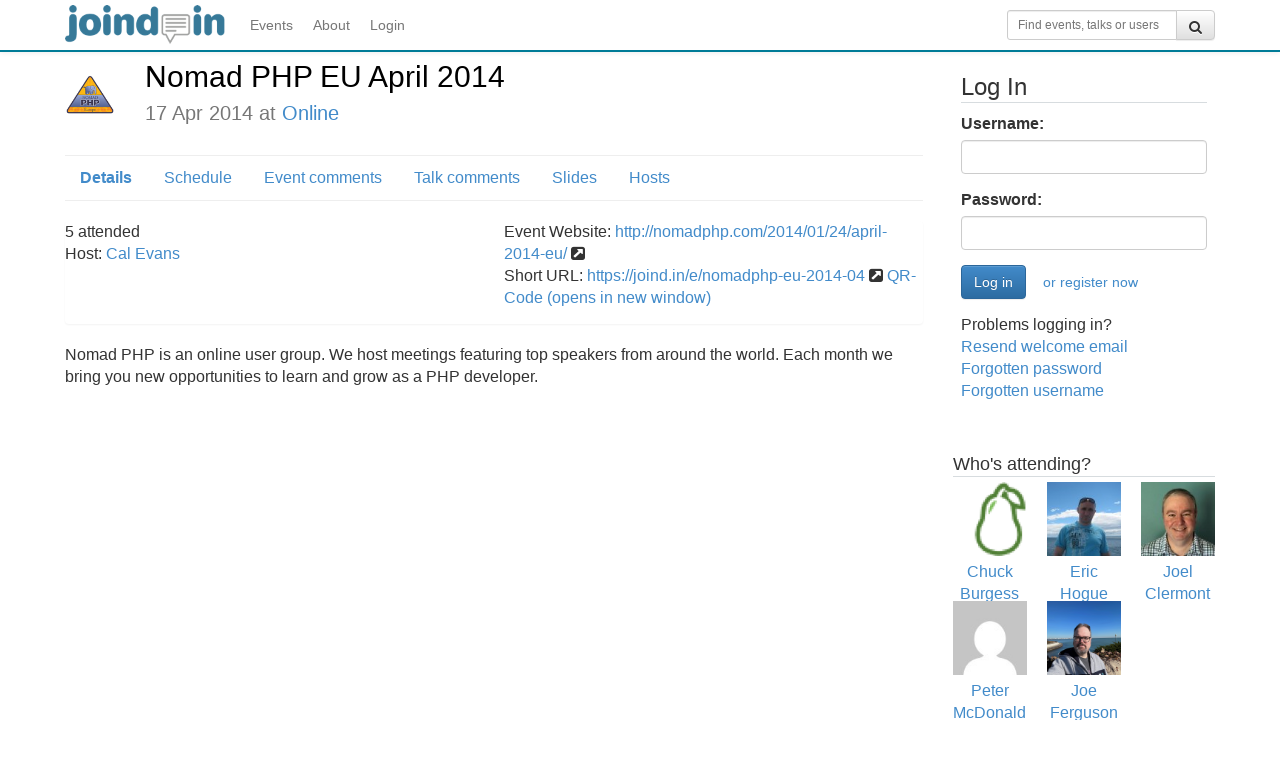

--- FILE ---
content_type: text/html;charset=UTF-8
request_url: https://joind.in/event/nomad-php-eu-april-2014/details
body_size: 18416
content:
  <!DOCTYPE html>
<html lang="en">
<head>
    <meta charset="utf-8">
    <title>Nomad PHP EU April 2014 - Joind.in</title>
    <meta http-equiv="X-UA-Compatible" content="IE=edge"><script type="f48b6f9ebf0b4f40f8fae598-text/javascript">(window.NREUM||(NREUM={})).init={ajax:{deny_list:["bam.nr-data.net"]},feature_flags:["soft_nav"]};(window.NREUM||(NREUM={})).loader_config={licenseKey:"65abade6bf",applicationID:"264147215",browserID:"264148187"};;/*! For license information please see nr-loader-rum-1.303.0.min.js.LICENSE.txt */
(()=>{var e,t,r={122:(e,t,r)=>{"use strict";r.d(t,{a:()=>i});var n=r(944);function i(e,t){try{if(!e||"object"!=typeof e)return(0,n.R)(3);if(!t||"object"!=typeof t)return(0,n.R)(4);const r=Object.create(Object.getPrototypeOf(t),Object.getOwnPropertyDescriptors(t)),a=0===Object.keys(r).length?e:r;for(let o in a)if(void 0!==e[o])try{if(null===e[o]){r[o]=null;continue}Array.isArray(e[o])&&Array.isArray(t[o])?r[o]=Array.from(new Set([...e[o],...t[o]])):"object"==typeof e[o]&&"object"==typeof t[o]?r[o]=i(e[o],t[o]):r[o]=e[o]}catch(e){r[o]||(0,n.R)(1,e)}return r}catch(e){(0,n.R)(2,e)}}},154:(e,t,r)=>{"use strict";r.d(t,{OF:()=>c,RI:()=>i,WN:()=>u,bv:()=>a,gm:()=>o,mw:()=>s,sb:()=>d});var n=r(863);const i="undefined"!=typeof window&&!!window.document,a="undefined"!=typeof WorkerGlobalScope&&("undefined"!=typeof self&&self instanceof WorkerGlobalScope&&self.navigator instanceof WorkerNavigator||"undefined"!=typeof globalThis&&globalThis instanceof WorkerGlobalScope&&globalThis.navigator instanceof WorkerNavigator),o=i?window:"undefined"!=typeof WorkerGlobalScope&&("undefined"!=typeof self&&self instanceof WorkerGlobalScope&&self||"undefined"!=typeof globalThis&&globalThis instanceof WorkerGlobalScope&&globalThis),s=Boolean("hidden"===o?.document?.visibilityState),c=/iPad|iPhone|iPod/.test(o.navigator?.userAgent),d=c&&"undefined"==typeof SharedWorker,u=((()=>{const e=o.navigator?.userAgent?.match(/Firefox[/\s](\d+\.\d+)/);Array.isArray(e)&&e.length>=2&&e[1]})(),Date.now()-(0,n.t)())},163:(e,t,r)=>{"use strict";r.d(t,{j:()=>E});var n=r(384),i=r(741);var a=r(555);r(860).K7.genericEvents;const o="experimental.resources",s="register",c=e=>{if(!e||"string"!=typeof e)return!1;try{document.createDocumentFragment().querySelector(e)}catch{return!1}return!0};var d=r(614),u=r(944),l=r(122);const f="[data-nr-mask]",g=e=>(0,l.a)(e,(()=>{const e={feature_flags:[],experimental:{allow_registered_children:!1,resources:!1},mask_selector:"*",block_selector:"[data-nr-block]",mask_input_options:{color:!1,date:!1,"datetime-local":!1,email:!1,month:!1,number:!1,range:!1,search:!1,tel:!1,text:!1,time:!1,url:!1,week:!1,textarea:!1,select:!1,password:!0}};return{ajax:{deny_list:void 0,block_internal:!0,enabled:!0,autoStart:!0},api:{get allow_registered_children(){return e.feature_flags.includes(s)||e.experimental.allow_registered_children},set allow_registered_children(t){e.experimental.allow_registered_children=t},duplicate_registered_data:!1},browser_consent_mode:{enabled:!1},distributed_tracing:{enabled:void 0,exclude_newrelic_header:void 0,cors_use_newrelic_header:void 0,cors_use_tracecontext_headers:void 0,allowed_origins:void 0},get feature_flags(){return e.feature_flags},set feature_flags(t){e.feature_flags=t},generic_events:{enabled:!0,autoStart:!0},harvest:{interval:30},jserrors:{enabled:!0,autoStart:!0},logging:{enabled:!0,autoStart:!0},metrics:{enabled:!0,autoStart:!0},obfuscate:void 0,page_action:{enabled:!0},page_view_event:{enabled:!0,autoStart:!0},page_view_timing:{enabled:!0,autoStart:!0},performance:{capture_marks:!1,capture_measures:!1,capture_detail:!0,resources:{get enabled(){return e.feature_flags.includes(o)||e.experimental.resources},set enabled(t){e.experimental.resources=t},asset_types:[],first_party_domains:[],ignore_newrelic:!0}},privacy:{cookies_enabled:!0},proxy:{assets:void 0,beacon:void 0},session:{expiresMs:d.wk,inactiveMs:d.BB},session_replay:{autoStart:!0,enabled:!1,preload:!1,sampling_rate:10,error_sampling_rate:100,collect_fonts:!1,inline_images:!1,fix_stylesheets:!0,mask_all_inputs:!0,get mask_text_selector(){return e.mask_selector},set mask_text_selector(t){c(t)?e.mask_selector="".concat(t,",").concat(f):""===t||null===t?e.mask_selector=f:(0,u.R)(5,t)},get block_class(){return"nr-block"},get ignore_class(){return"nr-ignore"},get mask_text_class(){return"nr-mask"},get block_selector(){return e.block_selector},set block_selector(t){c(t)?e.block_selector+=",".concat(t):""!==t&&(0,u.R)(6,t)},get mask_input_options(){return e.mask_input_options},set mask_input_options(t){t&&"object"==typeof t?e.mask_input_options={...t,password:!0}:(0,u.R)(7,t)}},session_trace:{enabled:!0,autoStart:!0},soft_navigations:{enabled:!0,autoStart:!0},spa:{enabled:!0,autoStart:!0},ssl:void 0,user_actions:{enabled:!0,elementAttributes:["id","className","tagName","type"]}}})());var p=r(154),h=r(324);let m=0;const v={buildEnv:h.F3,distMethod:h.Xs,version:h.xv,originTime:p.WN},b={consented:!1},y={appMetadata:{},get consented(){return this.session?.state?.consent||b.consented},set consented(e){b.consented=e},customTransaction:void 0,denyList:void 0,disabled:!1,harvester:void 0,isolatedBacklog:!1,isRecording:!1,loaderType:void 0,maxBytes:3e4,obfuscator:void 0,onerror:void 0,ptid:void 0,releaseIds:{},session:void 0,timeKeeper:void 0,registeredEntities:[],jsAttributesMetadata:{bytes:0},get harvestCount(){return++m}},_=e=>{const t=(0,l.a)(e,y),r=Object.keys(v).reduce((e,t)=>(e[t]={value:v[t],writable:!1,configurable:!0,enumerable:!0},e),{});return Object.defineProperties(t,r)};var w=r(701);const x=e=>{const t=e.startsWith("http");e+="/",r.p=t?e:"https://"+e};var S=r(836),k=r(241);const R={accountID:void 0,trustKey:void 0,agentID:void 0,licenseKey:void 0,applicationID:void 0,xpid:void 0},A=e=>(0,l.a)(e,R),T=new Set;function E(e,t={},r,o){let{init:s,info:c,loader_config:d,runtime:u={},exposed:l=!0}=t;if(!c){const e=(0,n.pV)();s=e.init,c=e.info,d=e.loader_config}e.init=g(s||{}),e.loader_config=A(d||{}),c.jsAttributes??={},p.bv&&(c.jsAttributes.isWorker=!0),e.info=(0,a.D)(c);const f=e.init,h=[c.beacon,c.errorBeacon];T.has(e.agentIdentifier)||(f.proxy.assets&&(x(f.proxy.assets),h.push(f.proxy.assets)),f.proxy.beacon&&h.push(f.proxy.beacon),e.beacons=[...h],function(e){const t=(0,n.pV)();Object.getOwnPropertyNames(i.W.prototype).forEach(r=>{const n=i.W.prototype[r];if("function"!=typeof n||"constructor"===n)return;let a=t[r];e[r]&&!1!==e.exposed&&"micro-agent"!==e.runtime?.loaderType&&(t[r]=(...t)=>{const n=e[r](...t);return a?a(...t):n})})}(e),(0,n.US)("activatedFeatures",w.B),e.runSoftNavOverSpa&&=!0===f.soft_navigations.enabled&&f.feature_flags.includes("soft_nav")),u.denyList=[...f.ajax.deny_list||[],...f.ajax.block_internal?h:[]],u.ptid=e.agentIdentifier,u.loaderType=r,e.runtime=_(u),T.has(e.agentIdentifier)||(e.ee=S.ee.get(e.agentIdentifier),e.exposed=l,(0,k.W)({agentIdentifier:e.agentIdentifier,drained:!!w.B?.[e.agentIdentifier],type:"lifecycle",name:"initialize",feature:void 0,data:e.config})),T.add(e.agentIdentifier)}},234:(e,t,r)=>{"use strict";r.d(t,{W:()=>a});var n=r(836),i=r(687);class a{constructor(e,t){this.agentIdentifier=e,this.ee=n.ee.get(e),this.featureName=t,this.blocked=!1}deregisterDrain(){(0,i.x3)(this.agentIdentifier,this.featureName)}}},241:(e,t,r)=>{"use strict";r.d(t,{W:()=>a});var n=r(154);const i="newrelic";function a(e={}){try{n.gm.dispatchEvent(new CustomEvent(i,{detail:e}))}catch(e){}}},261:(e,t,r)=>{"use strict";r.d(t,{$9:()=>d,BL:()=>s,CH:()=>g,Dl:()=>_,Fw:()=>y,PA:()=>m,Pl:()=>n,Pv:()=>k,Tb:()=>l,U2:()=>a,V1:()=>S,Wb:()=>x,bt:()=>b,cD:()=>v,d3:()=>w,dT:()=>c,eY:()=>p,fF:()=>f,hG:()=>i,k6:()=>o,nb:()=>h,o5:()=>u});const n="api-",i="addPageAction",a="addToTrace",o="addRelease",s="finished",c="interaction",d="log",u="noticeError",l="pauseReplay",f="recordCustomEvent",g="recordReplay",p="register",h="setApplicationVersion",m="setCurrentRouteName",v="setCustomAttribute",b="setErrorHandler",y="setPageViewName",_="setUserId",w="start",x="wrapLogger",S="measure",k="consent"},289:(e,t,r)=>{"use strict";r.d(t,{GG:()=>a,Qr:()=>s,sB:()=>o});var n=r(878);function i(){return"undefined"==typeof document||"complete"===document.readyState}function a(e,t){if(i())return e();(0,n.sp)("load",e,t)}function o(e){if(i())return e();(0,n.DD)("DOMContentLoaded",e)}function s(e){if(i())return e();(0,n.sp)("popstate",e)}},324:(e,t,r)=>{"use strict";r.d(t,{F3:()=>i,Xs:()=>a,xv:()=>n});const n="1.303.0",i="PROD",a="CDN"},374:(e,t,r)=>{r.nc=(()=>{try{return document?.currentScript?.nonce}catch(e){}return""})()},384:(e,t,r)=>{"use strict";r.d(t,{NT:()=>o,US:()=>u,Zm:()=>s,bQ:()=>d,dV:()=>c,pV:()=>l});var n=r(154),i=r(863),a=r(910);const o={beacon:"bam.nr-data.net",errorBeacon:"bam.nr-data.net"};function s(){return n.gm.NREUM||(n.gm.NREUM={}),void 0===n.gm.newrelic&&(n.gm.newrelic=n.gm.NREUM),n.gm.NREUM}function c(){let e=s();return e.o||(e.o={ST:n.gm.setTimeout,SI:n.gm.setImmediate||n.gm.setInterval,CT:n.gm.clearTimeout,XHR:n.gm.XMLHttpRequest,REQ:n.gm.Request,EV:n.gm.Event,PR:n.gm.Promise,MO:n.gm.MutationObserver,FETCH:n.gm.fetch,WS:n.gm.WebSocket},(0,a.i)(...Object.values(e.o))),e}function d(e,t){let r=s();r.initializedAgents??={},t.initializedAt={ms:(0,i.t)(),date:new Date},r.initializedAgents[e]=t}function u(e,t){s()[e]=t}function l(){return function(){let e=s();const t=e.info||{};e.info={beacon:o.beacon,errorBeacon:o.errorBeacon,...t}}(),function(){let e=s();const t=e.init||{};e.init={...t}}(),c(),function(){let e=s();const t=e.loader_config||{};e.loader_config={...t}}(),s()}},389:(e,t,r)=>{"use strict";function n(e,t=500,r={}){const n=r?.leading||!1;let i;return(...r)=>{n&&void 0===i&&(e.apply(this,r),i=setTimeout(()=>{i=clearTimeout(i)},t)),n||(clearTimeout(i),i=setTimeout(()=>{e.apply(this,r)},t))}}function i(e){let t=!1;return(...r)=>{t||(t=!0,e.apply(this,r))}}r.d(t,{J:()=>i,s:()=>n})},555:(e,t,r)=>{"use strict";r.d(t,{D:()=>s,f:()=>o});var n=r(384),i=r(122);const a={beacon:n.NT.beacon,errorBeacon:n.NT.errorBeacon,licenseKey:void 0,applicationID:void 0,sa:void 0,queueTime:void 0,applicationTime:void 0,ttGuid:void 0,user:void 0,account:void 0,product:void 0,extra:void 0,jsAttributes:{},userAttributes:void 0,atts:void 0,transactionName:void 0,tNamePlain:void 0};function o(e){try{return!!e.licenseKey&&!!e.errorBeacon&&!!e.applicationID}catch(e){return!1}}const s=e=>(0,i.a)(e,a)},566:(e,t,r)=>{"use strict";r.d(t,{LA:()=>s,bz:()=>o});var n=r(154);const i="xxxxxxxx-xxxx-4xxx-yxxx-xxxxxxxxxxxx";function a(e,t){return e?15&e[t]:16*Math.random()|0}function o(){const e=n.gm?.crypto||n.gm?.msCrypto;let t,r=0;return e&&e.getRandomValues&&(t=e.getRandomValues(new Uint8Array(30))),i.split("").map(e=>"x"===e?a(t,r++).toString(16):"y"===e?(3&a()|8).toString(16):e).join("")}function s(e){const t=n.gm?.crypto||n.gm?.msCrypto;let r,i=0;t&&t.getRandomValues&&(r=t.getRandomValues(new Uint8Array(e)));const o=[];for(var s=0;s<e;s++)o.push(a(r,i++).toString(16));return o.join("")}},606:(e,t,r)=>{"use strict";r.d(t,{i:()=>a});var n=r(908);a.on=o;var i=a.handlers={};function a(e,t,r,a){o(a||n.d,i,e,t,r)}function o(e,t,r,i,a){a||(a="feature"),e||(e=n.d);var o=t[a]=t[a]||{};(o[r]=o[r]||[]).push([e,i])}},607:(e,t,r)=>{"use strict";r.d(t,{W:()=>n});const n=(0,r(566).bz)()},614:(e,t,r)=>{"use strict";r.d(t,{BB:()=>o,H3:()=>n,g:()=>d,iL:()=>c,tS:()=>s,uh:()=>i,wk:()=>a});const n="NRBA",i="SESSION",a=144e5,o=18e5,s={STARTED:"session-started",PAUSE:"session-pause",RESET:"session-reset",RESUME:"session-resume",UPDATE:"session-update"},c={SAME_TAB:"same-tab",CROSS_TAB:"cross-tab"},d={OFF:0,FULL:1,ERROR:2}},630:(e,t,r)=>{"use strict";r.d(t,{T:()=>n});const n=r(860).K7.pageViewEvent},646:(e,t,r)=>{"use strict";r.d(t,{y:()=>n});class n{constructor(e){this.contextId=e}}},687:(e,t,r)=>{"use strict";r.d(t,{Ak:()=>d,Ze:()=>f,x3:()=>u});var n=r(241),i=r(836),a=r(606),o=r(860),s=r(646);const c={};function d(e,t){const r={staged:!1,priority:o.P3[t]||0};l(e),c[e].get(t)||c[e].set(t,r)}function u(e,t){e&&c[e]&&(c[e].get(t)&&c[e].delete(t),p(e,t,!1),c[e].size&&g(e))}function l(e){if(!e)throw new Error("agentIdentifier required");c[e]||(c[e]=new Map)}function f(e="",t="feature",r=!1){if(l(e),!e||!c[e].get(t)||r)return p(e,t);c[e].get(t).staged=!0,g(e)}function g(e){const t=Array.from(c[e]);t.every(([e,t])=>t.staged)&&(t.sort((e,t)=>e[1].priority-t[1].priority),t.forEach(([t])=>{c[e].delete(t),p(e,t)}))}function p(e,t,r=!0){const o=e?i.ee.get(e):i.ee,c=a.i.handlers;if(!o.aborted&&o.backlog&&c){if((0,n.W)({agentIdentifier:e,type:"lifecycle",name:"drain",feature:t}),r){const e=o.backlog[t],r=c[t];if(r){for(let t=0;e&&t<e.length;++t)h(e[t],r);Object.entries(r).forEach(([e,t])=>{Object.values(t||{}).forEach(t=>{t[0]?.on&&t[0]?.context()instanceof s.y&&t[0].on(e,t[1])})})}}o.isolatedBacklog||delete c[t],o.backlog[t]=null,o.emit("drain-"+t,[])}}function h(e,t){var r=e[1];Object.values(t[r]||{}).forEach(t=>{var r=e[0];if(t[0]===r){var n=t[1],i=e[3],a=e[2];n.apply(i,a)}})}},699:(e,t,r)=>{"use strict";r.d(t,{It:()=>a,KC:()=>s,No:()=>i,qh:()=>o});var n=r(860);const i=16e3,a=1e6,o="SESSION_ERROR",s={[n.K7.logging]:!0,[n.K7.genericEvents]:!1,[n.K7.jserrors]:!1,[n.K7.ajax]:!1}},701:(e,t,r)=>{"use strict";r.d(t,{B:()=>a,t:()=>o});var n=r(241);const i=new Set,a={};function o(e,t){const r=t.agentIdentifier;a[r]??={},e&&"object"==typeof e&&(i.has(r)||(t.ee.emit("rumresp",[e]),a[r]=e,i.add(r),(0,n.W)({agentIdentifier:r,loaded:!0,drained:!0,type:"lifecycle",name:"load",feature:void 0,data:e})))}},741:(e,t,r)=>{"use strict";r.d(t,{W:()=>a});var n=r(944),i=r(261);class a{#e(e,...t){if(this[e]!==a.prototype[e])return this[e](...t);(0,n.R)(35,e)}addPageAction(e,t){return this.#e(i.hG,e,t)}register(e){return this.#e(i.eY,e)}recordCustomEvent(e,t){return this.#e(i.fF,e,t)}setPageViewName(e,t){return this.#e(i.Fw,e,t)}setCustomAttribute(e,t,r){return this.#e(i.cD,e,t,r)}noticeError(e,t){return this.#e(i.o5,e,t)}setUserId(e){return this.#e(i.Dl,e)}setApplicationVersion(e){return this.#e(i.nb,e)}setErrorHandler(e){return this.#e(i.bt,e)}addRelease(e,t){return this.#e(i.k6,e,t)}log(e,t){return this.#e(i.$9,e,t)}start(){return this.#e(i.d3)}finished(e){return this.#e(i.BL,e)}recordReplay(){return this.#e(i.CH)}pauseReplay(){return this.#e(i.Tb)}addToTrace(e){return this.#e(i.U2,e)}setCurrentRouteName(e){return this.#e(i.PA,e)}interaction(e){return this.#e(i.dT,e)}wrapLogger(e,t,r){return this.#e(i.Wb,e,t,r)}measure(e,t){return this.#e(i.V1,e,t)}consent(e){return this.#e(i.Pv,e)}}},773:(e,t,r)=>{"use strict";r.d(t,{z_:()=>a,XG:()=>s,TZ:()=>n,rs:()=>i,xV:()=>o});r(154),r(566),r(384);const n=r(860).K7.metrics,i="sm",a="cm",o="storeSupportabilityMetrics",s="storeEventMetrics"},782:(e,t,r)=>{"use strict";r.d(t,{T:()=>n});const n=r(860).K7.pageViewTiming},836:(e,t,r)=>{"use strict";r.d(t,{P:()=>s,ee:()=>c});var n=r(384),i=r(990),a=r(646),o=r(607);const s="nr@context:".concat(o.W),c=function e(t,r){var n={},o={},u={},l=!1;try{l=16===r.length&&d.initializedAgents?.[r]?.runtime.isolatedBacklog}catch(e){}var f={on:p,addEventListener:p,removeEventListener:function(e,t){var r=n[e];if(!r)return;for(var i=0;i<r.length;i++)r[i]===t&&r.splice(i,1)},emit:function(e,r,n,i,a){!1!==a&&(a=!0);if(c.aborted&&!i)return;t&&a&&t.emit(e,r,n);var s=g(n);h(e).forEach(e=>{e.apply(s,r)});var d=v()[o[e]];d&&d.push([f,e,r,s]);return s},get:m,listeners:h,context:g,buffer:function(e,t){const r=v();if(t=t||"feature",f.aborted)return;Object.entries(e||{}).forEach(([e,n])=>{o[n]=t,t in r||(r[t]=[])})},abort:function(){f._aborted=!0,Object.keys(f.backlog).forEach(e=>{delete f.backlog[e]})},isBuffering:function(e){return!!v()[o[e]]},debugId:r,backlog:l?{}:t&&"object"==typeof t.backlog?t.backlog:{},isolatedBacklog:l};return Object.defineProperty(f,"aborted",{get:()=>{let e=f._aborted||!1;return e||(t&&(e=t.aborted),e)}}),f;function g(e){return e&&e instanceof a.y?e:e?(0,i.I)(e,s,()=>new a.y(s)):new a.y(s)}function p(e,t){n[e]=h(e).concat(t)}function h(e){return n[e]||[]}function m(t){return u[t]=u[t]||e(f,t)}function v(){return f.backlog}}(void 0,"globalEE"),d=(0,n.Zm)();d.ee||(d.ee=c)},843:(e,t,r)=>{"use strict";r.d(t,{u:()=>i});var n=r(878);function i(e,t=!1,r,i){(0,n.DD)("visibilitychange",function(){if(t)return void("hidden"===document.visibilityState&&e());e(document.visibilityState)},r,i)}},860:(e,t,r)=>{"use strict";r.d(t,{$J:()=>u,K7:()=>c,P3:()=>d,XX:()=>i,Yy:()=>s,df:()=>a,qY:()=>n,v4:()=>o});const n="events",i="jserrors",a="browser/blobs",o="rum",s="browser/logs",c={ajax:"ajax",genericEvents:"generic_events",jserrors:i,logging:"logging",metrics:"metrics",pageAction:"page_action",pageViewEvent:"page_view_event",pageViewTiming:"page_view_timing",sessionReplay:"session_replay",sessionTrace:"session_trace",softNav:"soft_navigations",spa:"spa"},d={[c.pageViewEvent]:1,[c.pageViewTiming]:2,[c.metrics]:3,[c.jserrors]:4,[c.spa]:5,[c.ajax]:6,[c.sessionTrace]:7,[c.softNav]:8,[c.sessionReplay]:9,[c.logging]:10,[c.genericEvents]:11},u={[c.pageViewEvent]:o,[c.pageViewTiming]:n,[c.ajax]:n,[c.spa]:n,[c.softNav]:n,[c.metrics]:i,[c.jserrors]:i,[c.sessionTrace]:a,[c.sessionReplay]:a,[c.logging]:s,[c.genericEvents]:"ins"}},863:(e,t,r)=>{"use strict";function n(){return Math.floor(performance.now())}r.d(t,{t:()=>n})},878:(e,t,r)=>{"use strict";function n(e,t){return{capture:e,passive:!1,signal:t}}function i(e,t,r=!1,i){window.addEventListener(e,t,n(r,i))}function a(e,t,r=!1,i){document.addEventListener(e,t,n(r,i))}r.d(t,{DD:()=>a,jT:()=>n,sp:()=>i})},908:(e,t,r)=>{"use strict";r.d(t,{d:()=>n,p:()=>i});var n=r(836).ee.get("handle");function i(e,t,r,i,a){a?(a.buffer([e],i),a.emit(e,t,r)):(n.buffer([e],i),n.emit(e,t,r))}},910:(e,t,r)=>{"use strict";r.d(t,{i:()=>a});var n=r(944);const i=new Map;function a(...e){return e.every(e=>{if(i.has(e))return i.get(e);const t="function"==typeof e&&e.toString().includes("[native code]");return t||(0,n.R)(64,e?.name||e?.toString()),i.set(e,t),t})}},944:(e,t,r)=>{"use strict";r.d(t,{R:()=>i});var n=r(241);function i(e,t){"function"==typeof console.debug&&(console.debug("New Relic Warning: https://github.com/newrelic/newrelic-browser-agent/blob/main/docs/warning-codes.md#".concat(e),t),(0,n.W)({agentIdentifier:null,drained:null,type:"data",name:"warn",feature:"warn",data:{code:e,secondary:t}}))}},990:(e,t,r)=>{"use strict";r.d(t,{I:()=>i});var n=Object.prototype.hasOwnProperty;function i(e,t,r){if(n.call(e,t))return e[t];var i=r();if(Object.defineProperty&&Object.keys)try{return Object.defineProperty(e,t,{value:i,writable:!0,enumerable:!1}),i}catch(e){}return e[t]=i,i}}},n={};function i(e){var t=n[e];if(void 0!==t)return t.exports;var a=n[e]={exports:{}};return r[e](a,a.exports,i),a.exports}i.m=r,i.d=(e,t)=>{for(var r in t)i.o(t,r)&&!i.o(e,r)&&Object.defineProperty(e,r,{enumerable:!0,get:t[r]})},i.f={},i.e=e=>Promise.all(Object.keys(i.f).reduce((t,r)=>(i.f[r](e,t),t),[])),i.u=e=>"nr-rum-1.303.0.min.js",i.o=(e,t)=>Object.prototype.hasOwnProperty.call(e,t),e={},t="NRBA-1.303.0.PROD:",i.l=(r,n,a,o)=>{if(e[r])e[r].push(n);else{var s,c;if(void 0!==a)for(var d=document.getElementsByTagName("script"),u=0;u<d.length;u++){var l=d[u];if(l.getAttribute("src")==r||l.getAttribute("data-webpack")==t+a){s=l;break}}if(!s){c=!0;var f={296:"sha512-DjFbtykbDCyUDGsp+l/dYhH0LhW/Jv9sDnc+aleTRmpV1ZRfyOeip4Sv4USz3Fk0DZCWshsM7d24cTr9Xf3L/A=="};(s=document.createElement("script")).charset="utf-8",i.nc&&s.setAttribute("nonce",i.nc),s.setAttribute("data-webpack",t+a),s.src=r,0!==s.src.indexOf(window.location.origin+"/")&&(s.crossOrigin="anonymous"),f[o]&&(s.integrity=f[o])}e[r]=[n];var g=(t,n)=>{s.onerror=s.onload=null,clearTimeout(p);var i=e[r];if(delete e[r],s.parentNode&&s.parentNode.removeChild(s),i&&i.forEach(e=>e(n)),t)return t(n)},p=setTimeout(g.bind(null,void 0,{type:"timeout",target:s}),12e4);s.onerror=g.bind(null,s.onerror),s.onload=g.bind(null,s.onload),c&&document.head.appendChild(s)}},i.r=e=>{"undefined"!=typeof Symbol&&Symbol.toStringTag&&Object.defineProperty(e,Symbol.toStringTag,{value:"Module"}),Object.defineProperty(e,"__esModule",{value:!0})},i.p="https://js-agent.newrelic.com/",(()=>{var e={374:0,840:0};i.f.j=(t,r)=>{var n=i.o(e,t)?e[t]:void 0;if(0!==n)if(n)r.push(n[2]);else{var a=new Promise((r,i)=>n=e[t]=[r,i]);r.push(n[2]=a);var o=i.p+i.u(t),s=new Error;i.l(o,r=>{if(i.o(e,t)&&(0!==(n=e[t])&&(e[t]=void 0),n)){var a=r&&("load"===r.type?"missing":r.type),o=r&&r.target&&r.target.src;s.message="Loading chunk "+t+" failed.\n("+a+": "+o+")",s.name="ChunkLoadError",s.type=a,s.request=o,n[1](s)}},"chunk-"+t,t)}};var t=(t,r)=>{var n,a,[o,s,c]=r,d=0;if(o.some(t=>0!==e[t])){for(n in s)i.o(s,n)&&(i.m[n]=s[n]);if(c)c(i)}for(t&&t(r);d<o.length;d++)a=o[d],i.o(e,a)&&e[a]&&e[a][0](),e[a]=0},r=self["webpackChunk:NRBA-1.303.0.PROD"]=self["webpackChunk:NRBA-1.303.0.PROD"]||[];r.forEach(t.bind(null,0)),r.push=t.bind(null,r.push.bind(r))})(),(()=>{"use strict";i(374);var e=i(566),t=i(741);class r extends t.W{agentIdentifier=(0,e.LA)(16)}var n=i(860);const a=Object.values(n.K7);var o=i(163);var s=i(908),c=i(863),d=i(261),u=i(241),l=i(944),f=i(701),g=i(773);function p(e,t,i,a){const o=a||i;!o||o[e]&&o[e]!==r.prototype[e]||(o[e]=function(){(0,s.p)(g.xV,["API/"+e+"/called"],void 0,n.K7.metrics,i.ee),(0,u.W)({agentIdentifier:i.agentIdentifier,drained:!!f.B?.[i.agentIdentifier],type:"data",name:"api",feature:d.Pl+e,data:{}});try{return t.apply(this,arguments)}catch(e){(0,l.R)(23,e)}})}function h(e,t,r,n,i){const a=e.info;null===r?delete a.jsAttributes[t]:a.jsAttributes[t]=r,(i||null===r)&&(0,s.p)(d.Pl+n,[(0,c.t)(),t,r],void 0,"session",e.ee)}var m=i(687),v=i(234),b=i(289),y=i(154),_=i(384);const w=e=>y.RI&&!0===e?.privacy.cookies_enabled;function x(e){return!!(0,_.dV)().o.MO&&w(e)&&!0===e?.session_trace.enabled}var S=i(389),k=i(699);class R extends v.W{constructor(e,t){super(e.agentIdentifier,t),this.agentRef=e,this.abortHandler=void 0,this.featAggregate=void 0,this.loadedSuccessfully=void 0,this.onAggregateImported=new Promise(e=>{this.loadedSuccessfully=e}),this.deferred=Promise.resolve(),!1===e.init[this.featureName].autoStart?this.deferred=new Promise((t,r)=>{this.ee.on("manual-start-all",(0,S.J)(()=>{(0,m.Ak)(e.agentIdentifier,this.featureName),t()}))}):(0,m.Ak)(e.agentIdentifier,t)}importAggregator(e,t,r={}){if(this.featAggregate)return;const n=async()=>{let n;await this.deferred;try{if(w(e.init)){const{setupAgentSession:t}=await i.e(296).then(i.bind(i,305));n=t(e)}}catch(e){(0,l.R)(20,e),this.ee.emit("internal-error",[e]),(0,s.p)(k.qh,[e],void 0,this.featureName,this.ee)}try{if(!this.#t(this.featureName,n,e.init))return(0,m.Ze)(this.agentIdentifier,this.featureName),void this.loadedSuccessfully(!1);const{Aggregate:i}=await t();this.featAggregate=new i(e,r),e.runtime.harvester.initializedAggregates.push(this.featAggregate),this.loadedSuccessfully(!0)}catch(e){(0,l.R)(34,e),this.abortHandler?.(),(0,m.Ze)(this.agentIdentifier,this.featureName,!0),this.loadedSuccessfully(!1),this.ee&&this.ee.abort()}};y.RI?(0,b.GG)(()=>n(),!0):n()}#t(e,t,r){if(this.blocked)return!1;switch(e){case n.K7.sessionReplay:return x(r)&&!!t;case n.K7.sessionTrace:return!!t;default:return!0}}}var A=i(630),T=i(614);class E extends R{static featureName=A.T;constructor(e){var t;super(e,A.T),this.setupInspectionEvents(e.agentIdentifier),t=e,p(d.Fw,function(e,r){"string"==typeof e&&("/"!==e.charAt(0)&&(e="/"+e),t.runtime.customTransaction=(r||"http://custom.transaction")+e,(0,s.p)(d.Pl+d.Fw,[(0,c.t)()],void 0,void 0,t.ee))},t),this.importAggregator(e,()=>i.e(296).then(i.bind(i,108)))}setupInspectionEvents(e){const t=(t,r)=>{t&&(0,u.W)({agentIdentifier:e,timeStamp:t.timeStamp,loaded:"complete"===t.target.readyState,type:"window",name:r,data:t.target.location+""})};(0,b.sB)(e=>{t(e,"DOMContentLoaded")}),(0,b.GG)(e=>{t(e,"load")}),(0,b.Qr)(e=>{t(e,"navigate")}),this.ee.on(T.tS.UPDATE,(t,r)=>{(0,u.W)({agentIdentifier:e,type:"lifecycle",name:"session",data:r})})}}var N=i(843),j=i(878),I=i(782);class P extends R{static featureName=I.T;constructor(e){super(e,I.T),y.RI&&((0,N.u)(()=>(0,s.p)("docHidden",[(0,c.t)()],void 0,I.T,this.ee),!0),(0,j.sp)("pagehide",()=>(0,s.p)("winPagehide",[(0,c.t)()],void 0,I.T,this.ee)),this.importAggregator(e,()=>i.e(296).then(i.bind(i,350))))}}class O extends R{static featureName=g.TZ;constructor(e){super(e,g.TZ),y.RI&&document.addEventListener("securitypolicyviolation",e=>{(0,s.p)(g.xV,["Generic/CSPViolation/Detected"],void 0,this.featureName,this.ee)}),this.importAggregator(e,()=>i.e(296).then(i.bind(i,623)))}}new class extends r{constructor(e){var t;(super(),y.gm)?(this.features={},(0,_.bQ)(this.agentIdentifier,this),this.desiredFeatures=new Set(e.features||[]),this.desiredFeatures.add(E),this.runSoftNavOverSpa=[...this.desiredFeatures].some(e=>e.featureName===n.K7.softNav),(0,o.j)(this,e,e.loaderType||"agent"),t=this,p(d.cD,function(e,r,n=!1){if("string"==typeof e){if(["string","number","boolean"].includes(typeof r)||null===r)return h(t,e,r,d.cD,n);(0,l.R)(40,typeof r)}else(0,l.R)(39,typeof e)},t),function(e){p(d.Dl,function(t){if("string"==typeof t||null===t)return h(e,"enduser.id",t,d.Dl,!0);(0,l.R)(41,typeof t)},e)}(this),function(e){p(d.nb,function(t){if("string"==typeof t||null===t)return h(e,"application.version",t,d.nb,!1);(0,l.R)(42,typeof t)},e)}(this),function(e){p(d.d3,function(){e.ee.emit("manual-start-all")},e)}(this),function(e){p(d.Pv,function(t=!0){if("boolean"==typeof t){if((0,s.p)(d.Pl+d.Pv,[t],void 0,"session",e.ee),e.runtime.consented=t,t){const t=e.features.page_view_event;t.onAggregateImported.then(e=>{const r=t.featAggregate;e&&!r.sentRum&&r.sendRum()})}}else(0,l.R)(65,typeof t)},e)}(this),this.run()):(0,l.R)(21)}get config(){return{info:this.info,init:this.init,loader_config:this.loader_config,runtime:this.runtime}}get api(){return this}run(){try{const e=function(e){const t={};return a.forEach(r=>{t[r]=!!e[r]?.enabled}),t}(this.init),t=[...this.desiredFeatures];t.sort((e,t)=>n.P3[e.featureName]-n.P3[t.featureName]),t.forEach(t=>{if(!e[t.featureName]&&t.featureName!==n.K7.pageViewEvent)return;if(this.runSoftNavOverSpa&&t.featureName===n.K7.spa)return;if(!this.runSoftNavOverSpa&&t.featureName===n.K7.softNav)return;const r=function(e){switch(e){case n.K7.ajax:return[n.K7.jserrors];case n.K7.sessionTrace:return[n.K7.ajax,n.K7.pageViewEvent];case n.K7.sessionReplay:return[n.K7.sessionTrace];case n.K7.pageViewTiming:return[n.K7.pageViewEvent];default:return[]}}(t.featureName).filter(e=>!(e in this.features));r.length>0&&(0,l.R)(36,{targetFeature:t.featureName,missingDependencies:r}),this.features[t.featureName]=new t(this)})}catch(e){(0,l.R)(22,e);for(const e in this.features)this.features[e].abortHandler?.();const t=(0,_.Zm)();delete t.initializedAgents[this.agentIdentifier]?.features,delete this.sharedAggregator;return t.ee.get(this.agentIdentifier).abort(),!1}}}({features:[E,P,O],loaderType:"lite"})})()})();</script>
    <meta name="viewport" content="width=device-width, initial-scale=1.0">
            
    <meta property="og:type" content="article">
    <meta property="og:site_name" content="Joind.in">
    <meta property="og:title" content="Nomad PHP EU April 2014 on Joind.in">
    <meta property="og:url" content="https://joind.in/event/nomad-php-eu-april-2014/details">
    <meta property="og:image" content="https://joind.in/inc/img/event_icons/eu-logo-joindin1.png">
    <meta property="og:description" content="Nomad PHP is an online user group. We host meetings featuring top speakers from around the world. Each month we bring you new opportunities to learn and grow as a PHP developer.">
    <meta name="twitter:image" content="https://joind.in/inc/img/event_icons/eu-logo-joindin1.png" data-page-subject="true">
    <meta name="twitter:card" content="summary" data-page-subject="true">
    <meta name="twitter:site" content="@joindin" />

    <meta property="og:image" content="https://joind.in/inc/img/event_icons/eu-logo-joindin1.png">
    <meta name="twitter:image" content="https://joind.in/inc/img/event_icons/eu-logo-joindin1.png" data-page-subject="true">
    <meta name="twitter:card" content="photo" data-page-subject="true">
    <link href="/css/bootstrap.min.css" rel="stylesheet">
    <link href="/css/bootstrap-theme.min.css" rel="stylesheet">
    <link href="/css/font-awesome-custom.css" rel="stylesheet">
    <link href="/css/datepicker3.css" rel="stylesheet">
    <link href="/css/bootstrap-timepicker.css" rel="stylesheet">
    <link href="/css/joindin.css" rel="stylesheet">
    <link rel="apple-touch-icon" href="/img/apple-touch-icon.png">
    <link rel="apple-touch-icon" sizes="76x76" href="/img/apple-touch-icon-76x76.png">
    <link rel="apple-touch-icon" sizes="120x120" href="/img/apple-touch-icon-120x120.png">
    <link rel="apple-touch-icon" sizes="152x152" href="/img/apple-touch-icon-152x152.png">
    <link rel="apple-touch-icon" sizes="167x167" href="/img/apple-touch-icon-167x167.png">
    <link rel="apple-touch-icon" sizes="180x180" href="/img/apple-touch-icon-180x180.png">
    <link rel="icon" sizes="192x192" href="/img/favicon-192x192.png">
    <link rel="icon" sizes="128x128" href="/img/favicon-128x128.png">
    <link href="/leaflet/leaflet.css" rel="stylesheet">
<!--[if lte IE 8]><link rel="stylesheet" href="/leaflet/leaflet.ie.css" /><![endif]-->
</head>

<body>
    <nav class="navbar navbar-default navbar-fixed-top" role="navigation">
        <div class="container-fluid">
            <!-- Brand and toggle get grouped for better mobile display -->
            <div class="navbar-header">
                <button type="button" class="navbar-toggle" data-toggle="collapse" data-target="#navbar-collapse">
                    <span class="sr-only">Toggle navigation</span>
                    <span class="icon-bar"></span>
                    <span class="icon-bar"></span>
                    <span class="icon-bar"></span>
                </button>
                <a class="navbar-brand" href="/">
                    <img src="/img/logo.png" alt="Joind.in"/>
                </a>
            </div>

            <!-- Collect the nav links, forms, and other content for toggling -->
            <div class="collapse navbar-collapse" id="navbar-collapse">
                <ul class="nav navbar-nav">
                    <li>
                        <a href="/event">Events</a>
                    </li>
                    <li>
                        <a href="/about">About</a>
                    </li>
                                            <li><a href="/#login">Login</a></li>
                                    </ul>
                <form class="navbar-form navbar-right" role="search" action="/search">
                    <div class="form-group">
                        <div class="input-group">
                            <input type="text" name="keyword" class="form-control input-sm" value="" placeholder="Find events, talks or users">
                            <span class="input-group-btn">
                                <button class="btn btn-default input-sm" type="submit"><i class="fa fa-search"></i></button>
                            </span>
                        </div>
                    </div>
                </form>
            </div><!-- /.navbar-collapse -->
        </div><!-- /.container-fluid -->
    </nav>

    <div class="container-fluid">
        <div class="row">
            <aside class="col-xs-12 col-sm-3 pull-right-sm sidebar">
                            </aside>
            <div class="col-xs-12 col-sm-9" >
                    <div class="page-header">
    <div class="row event">
        <div class="col-xs-12 col-sm-2 logo text-center">
            <img src="https://joind.in/inc/img/event_icons/eu-logo-joindin1.png" alt="Nomad PHP EU April 2014">
        </div>
        <div class="col-xs-12 col-sm-10 title">
            <h1>
                Nomad PHP EU April 2014
                <br>
                <small>

                    17 Apr 2014

                    at <a href="/event/nomad-php-eu-april-2014/details#streetmap">Online</a>

                </small>
            </h1>
        </div>
    </div>
      
    <nav class="page-nav ">
        <ul class="nav nav-pills">
            
                        <li class="active">
                <a href="/event/nomad-php-eu-april-2014/details">Details</a>
            </li>
                        <li class="">
                <a href="/event/nomad-php-eu-april-2014/schedule">Schedule</a>
            </li>
                        <li class="">
                <a href="/event/nomad-php-eu-april-2014/comments">Event comments</a>
            </li>
                        <li class="">
                <a href="/event/nomad-php-eu-april-2014/talk-comments">Talk comments</a>
            </li>
                        <li class="">
                <a href="/event/nomad-php-eu-april-2014/slides">Slides</a>
            </li>
                        <li class="">
                <a href="/event/nomad-php-eu-april-2014/host">Hosts</a>
            </li>
                    </ul>
    </nav>
    
        </div>

    <div class="panel panel-default" style="border:none">
                      <div class="row">
                <div class="col-xs-12 col-sm-6">
                    
                        <span class="nomad-php-eu-april-2014-attending-count">5</span>
    <span class="nomad-php-eu-april-2014-attending-string">
            attended
        </span>

    </span>

                    
                    <br>Host:
                                                                    
                                                    <a href="/user/calevans">Cal Evans</a>
                                                            </div>

                <div class="col-xs-12 col-sm-6">
                    Event Website: <a href="http://nomadphp.com/2014/01/24/april-2014-eu/" rel="nofollow noopener noreferrer">http://nomadphp.com/2014/01/24/april-2014-eu/</a> <i class="fa fa-external-link-square"></i>
                    <br>
                                            Short URL: <a href="https://joind.in/e/nomadphp-eu-2014-04">https://joind.in/e/nomadphp-eu-2014-04</a> <i class="fa fa-external-link-square"></i>
                        <a class="qr-code" href="https://quickchart.io/chart?cht=qr&amp;chs=300x300&amp;chl=https%3A%2F%2Fjoind.in%2Fe%2Fnomadphp-eu-2014-04%3Fqr&amp;choe=UTF-8&amp;chld=H" target="_blank">QR-Code (opens in new window)</a>
                                        
                </div>
                    </div>
    </div>

    <p>Nomad PHP is an online user group. We host meetings featuring top speakers from around the world. Each month we bring you new opportunities to learn and grow as a PHP developer.</p>


    
            </div>
            <aside class="col-xs-12 col-sm-3 pull-right-sm sidebar">

                                            <a name="login" id="login"></a>
                        <section id="loginheader">
                            <h2>Log In</h2>
                            <form method="POST" action="/user/login">
            <div class="form-group">
        <label for="username">Username:</label>
        <input id="username" type="text" class="form-control" name="username">
    </div>
    <div class="form-group">
        <label for="password">Password:</label>
        <input id="password" type="password" class="form-control" name="password">
    </div>
    <div class="form-group">
        <input type="submit" class="btn btn-primary" value="Log in">
        <a class="btn btn-link" href="/user/register">or register now</a>
    </div>
    <div>
        Problems logging in? <br>
        <a href="/user/resend-verification">Resend&nbsp;welcome&nbsp;email</a><br>
        <a href="/user/password-reset">Forgotten&nbsp;password</a><br>
        <a href="/user/username-reminder">Forgotten&nbsp;username</a>
    </div>
    <input type="hidden" name="redirect" value="/event/nomad-php-eu-april-2014/details">
</form>                        </section>
                                        <section class="event-attendees">
        <h3>Who's attending?</h3>
    <div class="row">
                    <div class="col col-sm-4 col-xs-3">
                <img src="https://secure.gravatar.com/avatar/23393a72f75b4be28137a52cc5502e69?d=mm&amp;s=100">
                <div class="attendeeName"><a href="/user/ashnazg">Chuck Burgess</a></div>
            </div>
                    <div class="col col-sm-4 col-xs-3">
                <img src="https://secure.gravatar.com/avatar/7952608036efe43597e88cd635fc2472?d=mm&amp;s=100">
                <div class="attendeeName"><a href="/user/ehogue">Eric Hogue</a></div>
            </div>
                    <div class="col col-sm-4 col-xs-3">
                <img src="https://secure.gravatar.com/avatar/2fe1b2866cfd498a513295d60d5cad0f?d=mm&amp;s=100">
                <div class="attendeeName"><a href="/user/joel">Joel Clermont</a></div>
            </div>
                    <div class="col col-sm-4 col-xs-3">
                <img src="https://secure.gravatar.com/avatar/19231ec2e3e4faea0c371d3fbe0392d0?d=mm&amp;s=100">
                <div class="attendeeName"><a href="/user/Coffear">Peter McDonald</a></div>
            </div>
                    <div class="col col-sm-4 col-xs-3">
                <img src="https://secure.gravatar.com/avatar/fef6ec2170ad1ecfcacdf2ead305f040?d=mm&amp;s=100">
                <div class="attendeeName"><a href="/user/Svpernova09">Joe Ferguson</a></div>
            </div>
        
            </div>
    </section>

                
                <!-- Hidden on XS as it appears right above the footer, duplicating the info -->
                <section class="text-center hidden-xs box sponsor">
                    <svg style="height: 1.3em;position: relative;top: 0.25em;" viewBox="0 0 173 36" fill="none" xmlns="http://www.w3.org/2000/svg">
                    <path d="M172.62 0.848633H144.07V12.1206H172.62V0.848633Z" fill="#1A182A"></path>
                    <path d="M172.62 25.3789H144.07V29.2187H172.62V25.3789Z" fill="#1A182A"></path>
                    <path d="M172.62 15.7656H144.07V21.5494H172.62V15.7656Z" fill="#1A182A"></path>
                    <path d="M0 14.8499H3.61002V16.9999C4.08616 16.2558 4.73884 15.6409 5.51001 15.2099C6.31932 14.7469 7.23769 14.5087 8.17001 14.5199C8.9947 14.5126 9.81077 14.6882 10.5595 15.034C11.3082 15.3798 11.9709 15.8873 12.5 16.5199C13.7679 18.0892 14.4029 20.0761 14.28 22.0899C14.4067 24.1457 13.7693 26.1757 12.49 27.7899C11.9589 28.4228 11.2944 28.9303 10.5441 29.2761C9.79373 29.6219 8.97617 29.7973 8.15002 29.7899C7.38973 29.7993 6.63731 29.6351 5.95001 29.3099C5.16669 28.8884 4.46553 28.3296 3.88 27.6599V35.0299H0.0100098V14.8299L0 14.8499ZM3.83002 21.9199C3.73219 23.2155 4.0855 24.5051 4.83002 25.5699C5.11052 25.9375 5.47219 26.2352 5.88678 26.4399C6.30137 26.6446 6.75764 26.7507 7.22 26.7499C7.65302 26.7562 8.08157 26.6619 8.47198 26.4745C8.8624 26.2871 9.20402 26.0117 9.47 25.6699C10.1566 24.62 10.4701 23.3696 10.36 22.1199C10.4538 20.9082 10.129 19.7011 9.44 18.6999C9.1704 18.3501 8.8232 18.0678 8.42578 17.8751C8.02837 17.6825 7.59164 17.5849 7.15002 17.5899C6.70009 17.583 6.25435 17.6773 5.84583 17.866C5.4373 18.0547 5.07645 18.3329 4.79001 18.6799C4.09436 19.6111 3.75394 20.7601 3.83002 21.9199V21.9199Z" fill="#1A182A"></path>
                    <path d="M16.0699 29.53V9.29004H19.9399V29.53H16.0699Z" fill="#1A182A"></path>
                    <path d="M25.4999 19.3203L21.9899 18.6903C22.2698 17.4424 22.9773 16.3315 23.9899 15.5503C25.2898 14.7914 26.7886 14.4428 28.2899 14.5503C29.6053 14.478 30.921 14.6859 32.15 15.1603C32.8961 15.4788 33.5225 16.0247 33.9399 16.7203C34.3679 17.8243 34.5455 19.0094 34.46 20.1903V24.7103C34.4368 25.6641 34.5004 26.6181 34.65 27.5603C34.7969 28.2542 35.0321 28.9263 35.3499 29.5603H31.5199C31.4199 29.3003 31.29 28.9203 31.15 28.4103C31.08 28.1803 31.0399 28.0303 31.0099 27.9603C30.3988 28.5703 29.68 29.0619 28.8899 29.4103C28.1272 29.7314 27.3074 29.8946 26.4799 29.8903C25.1783 29.96 23.9009 29.5187 22.9199 28.6603C22.495 28.266 22.1591 27.7855 21.9349 27.2508C21.7107 26.7162 21.6034 26.1398 21.62 25.5603C21.6052 24.7829 21.8096 24.017 22.21 23.3503C22.6046 22.7011 23.182 22.1828 23.87 21.8603C24.8558 21.435 25.8902 21.1327 26.9499 20.9603C28.2316 20.7445 29.4904 20.4097 30.71 19.9603V19.5303C30.7393 19.2413 30.7052 18.9493 30.6102 18.6747C30.5153 18.4001 30.3616 18.1495 30.1599 17.9403C29.5386 17.555 28.8073 17.3862 28.0799 17.4603C27.5139 17.4284 26.9517 17.5716 26.4699 17.8703C26.0004 18.238 25.6606 18.7461 25.4999 19.3203V19.3203ZM30.68 22.4603C30.18 22.6203 29.3999 22.8203 28.3199 23.0503C27.5863 23.1636 26.8745 23.3896 26.21 23.7203C25.9796 23.867 25.79 24.0695 25.6589 24.309C25.5278 24.5485 25.4594 24.8173 25.46 25.0903C25.4585 25.3548 25.5119 25.6167 25.6169 25.8594C25.7219 26.1021 25.8762 26.3204 26.0699 26.5003C26.2745 26.6961 26.5161 26.8491 26.7805 26.9504C27.0449 27.0517 27.3269 27.0993 27.6099 27.0903C28.3338 27.0831 29.0357 26.841 29.6099 26.4003C30.0514 26.0889 30.3754 25.6381 30.5299 25.1203C30.6586 24.4991 30.709 23.8641 30.68 23.2304V22.4603V22.4603Z" fill="#1A182A"></path>
                    <path d="M43.82 14.8497V17.9397H41.17V23.8397C41.1471 24.5374 41.1738 25.2358 41.25 25.9297C41.3021 26.1307 41.4268 26.3052 41.6 26.4197C41.7895 26.5546 42.0174 26.6248 42.25 26.6197C42.7871 26.5779 43.3139 26.4496 43.81 26.2397L44.14 29.2397C43.1703 29.6397 42.1289 29.8371 41.08 29.8197C40.433 29.8295 39.7906 29.7105 39.19 29.4697C38.7019 29.2893 38.2753 28.9737 37.96 28.5597C37.6659 28.1039 37.4779 27.5879 37.41 27.0497C37.3042 26.1438 37.2641 25.2314 37.29 24.3197V17.9397H35.51V14.8497H37.29V11.9397L41.18 9.67969V14.8497H43.83H43.82Z" fill="#1A182A"></path>
                    <path d="M44.95 14.8501H47.0999V13.7501C47.053 12.8137 47.1853 11.8769 47.49 10.9901C47.7892 10.3451 48.3012 9.82257 48.9399 9.51014C49.7677 9.09733 50.6855 8.89793 51.61 8.93012C52.7092 8.93 53.8019 9.09863 54.8499 9.43012L54.33 12.1301C53.7473 11.9871 53.1499 11.9132 52.55 11.9101C52.3323 11.8884 52.1125 11.9118 51.9043 11.9789C51.6961 12.046 51.5039 12.1554 51.3399 12.3001C51.0419 12.7439 50.9108 13.2789 50.9699 13.8101V14.8101H53.86V17.8101H50.9699V29.5301H47.0999V17.9001H44.95V14.9001V14.8501Z" fill="#1A182A"></path>
                    <path d="M54.5899 21.9699C54.6104 20.6631 54.954 19.3817 55.5899 18.2399C56.1895 17.071 57.1268 16.1093 58.2799 15.4799C59.4705 14.8212 60.8094 14.477 62.17 14.4799C63.1767 14.4452 64.1797 14.6191 65.1159 14.9908C66.0521 15.3626 66.9013 15.924 67.61 16.6399C68.3145 17.3576 68.8664 18.2104 69.2324 19.1471C69.5985 20.0837 69.7711 21.0848 69.74 22.0899C69.7728 23.1051 69.6001 24.1165 69.2324 25.0634C68.8647 26.0102 68.3094 26.873 67.6 27.5999C66.8999 28.3182 66.0587 28.8836 65.1293 29.2605C64.1999 29.6374 63.2025 29.8177 62.2 29.7899C60.8662 29.7932 59.5505 29.4814 58.36 28.8799C57.1744 28.3062 56.2011 27.3714 55.58 26.2099C54.9036 24.9005 54.5634 23.4435 54.5899 21.9699V21.9699ZM58.5899 22.1799C58.4968 23.3788 58.8533 24.5695 59.5899 25.5199C59.9063 25.8844 60.2972 26.1766 60.7363 26.3769C61.1754 26.5772 61.6524 26.6809 62.135 26.6809C62.6176 26.6809 63.0945 26.5772 63.5336 26.3769C63.9727 26.1766 64.3636 25.8844 64.68 25.5199C65.4154 24.5611 65.7714 23.3648 65.68 22.1599C65.7684 20.9708 65.4121 19.7912 64.68 18.8499C64.3627 18.4869 63.9715 18.196 63.5325 17.9967C63.0936 17.7973 62.6171 17.6942 62.135 17.6942C61.6529 17.6942 61.1764 17.7973 60.7374 17.9967C60.2985 18.196 59.9072 18.4869 59.5899 18.8499C58.8438 19.7894 58.4732 20.9726 58.55 22.1699L58.5899 22.1799Z" fill="#1A182A"></path>
                    <path d="M75.01 29.5301H71.14V14.8501H74.73V16.9301C75.1415 16.1744 75.7071 15.5135 76.39 14.9901C76.8882 14.6724 77.4692 14.5088 78.06 14.5201C78.9609 14.5249 79.8431 14.7774 80.61 15.2501L79.41 18.6301C78.8784 18.2445 78.246 18.0221 77.59 17.9901C77.0917 17.9756 76.6039 18.1346 76.21 18.4401C75.7529 18.875 75.442 19.441 75.32 20.0601C75.0385 21.6807 74.9313 23.3267 75 24.9701V29.5301H75.01Z" fill="#1A182A"></path>
                    <path d="M81.77 14.8496H85.34V16.8496C85.8684 16.1354 86.5551 15.5532 87.3463 15.149C88.1375 14.7447 89.0116 14.5293 89.9 14.5196C90.7499 14.4985 91.5906 14.6983 92.34 15.0996C93.0559 15.5134 93.6415 16.1197 94.03 16.8496C94.5963 16.1301 95.3042 15.5345 96.11 15.0996C96.8443 14.7154 97.6613 14.5163 98.49 14.5196C99.4418 14.4875 100.385 14.7121 101.22 15.1696C101.972 15.6134 102.559 16.2912 102.89 17.0996C103.206 18.0666 103.342 19.0835 103.29 20.0996V29.5296H99.43V21.1596C99.5143 20.2047 99.3774 19.2431 99.03 18.3496C98.8525 18.0781 98.6064 17.8584 98.3167 17.7126C98.0269 17.5668 97.7038 17.5003 97.38 17.5196C96.8304 17.523 96.2955 17.6977 95.85 18.0196C95.3662 18.3797 95.0147 18.8894 94.85 19.4696C94.6038 20.4497 94.4994 21.4599 94.54 22.4696V29.4696H90.66V21.4696C90.7072 20.5482 90.64 19.6245 90.46 18.7196C90.3553 18.3474 90.1302 18.0204 89.82 17.7896C89.4674 17.5694 89.055 17.4646 88.64 17.4896C88.0671 17.483 87.5057 17.6503 87.03 17.9696C86.5526 18.3101 86.201 18.7987 86.03 19.3596C85.781 20.3392 85.6766 21.3498 85.72 22.3596V29.5296H81.85V14.8496H81.77Z" fill="#1A182A"></path>
                    <path d="M105.23 29.5302V25.6602H109.1V29.5302H105.23Z" fill="#1A182A"></path>
                    <path d="M110.55 25.3097L114.44 24.7197C114.555 25.3948 114.91 26.0057 115.44 26.4397C116.063 26.8624 116.809 27.0664 117.56 27.0197C118.352 27.075 119.142 26.8828 119.82 26.4697C119.978 26.3554 120.107 26.2051 120.196 26.0312C120.284 25.8574 120.33 25.6649 120.33 25.4697C120.335 25.3354 120.312 25.2016 120.264 25.0762C120.216 24.9507 120.143 24.8363 120.05 24.7397C119.662 24.4714 119.217 24.2968 118.75 24.2297C115.63 23.563 113.65 22.933 112.81 22.3397C112.26 21.9887 111.811 21.501 111.506 20.9243C111.201 20.3477 111.051 19.7017 111.07 19.0496C111.063 18.4378 111.195 17.8324 111.455 17.2783C111.714 16.7243 112.096 16.236 112.57 15.8497C113.917 14.8692 115.569 14.4011 117.23 14.5297C118.785 14.426 120.337 14.7732 121.7 15.5297C122.694 16.2192 123.405 17.2461 123.7 18.4197L120.05 19.0997C119.922 18.5696 119.606 18.104 119.16 17.7897C118.596 17.4544 117.944 17.2976 117.29 17.3397C116.535 17.2829 115.778 17.4314 115.1 17.7697C114.965 17.8523 114.853 17.9685 114.776 18.1069C114.699 18.2453 114.659 18.4012 114.66 18.5597C114.664 18.6991 114.702 18.8354 114.77 18.9572C114.838 19.0791 114.934 19.1828 115.05 19.2597C116.204 19.7788 117.421 20.1452 118.67 20.3497C120.219 20.5997 121.693 21.1869 122.99 22.0697C123.396 22.4275 123.715 22.8724 123.925 23.3712C124.134 23.8699 124.228 24.4095 124.2 24.9497C124.199 25.6157 124.047 26.2728 123.756 26.872C123.465 27.4711 123.043 27.9968 122.52 28.4097C121.083 29.481 119.307 29.996 117.52 29.8596C115.852 29.9476 114.198 29.5217 112.78 28.6396C111.65 27.8441 110.855 26.6575 110.55 25.3097V25.3097Z" fill="#1A182A"></path>
                    <path d="M129.66 9.29004V16.72C130.458 15.7138 131.568 15.001 132.815 14.6933C134.062 14.3856 135.375 14.5005 136.55 15.02C137.194 15.2911 137.753 15.7296 138.17 16.29C138.53 16.8039 138.782 17.3857 138.91 18C139.068 18.9616 139.135 19.9359 139.11 20.91V29.53H135.23V21.79C135.28 20.8113 135.206 19.8303 135.01 18.87C134.871 18.458 134.596 18.1054 134.23 17.87C133.808 17.6164 133.322 17.4913 132.83 17.51C132.224 17.4995 131.627 17.6626 131.11 17.98C130.589 18.3085 130.197 18.8064 130 19.39C129.728 20.2939 129.61 21.237 129.65 22.18V29.53H125.78V9.29004H129.65H129.66Z" fill="#1A182A"></path>
                    </svg>
                    <p>
                        Hosted by <a href="http://platform.sh/?medium=referral&utm_campaign=sponsored_sites&utm_source=joindin">Platform.sh</a>
                    </p>
                </section>
            </aside>
        </div>
    </div>

    <footer class="container-fluid" role="footer">
        <div class="row">
            <div class="col-xs-5">
                <nav class="navbar" role="navigation">
                    <div class="container-fluid">
                        <!-- Brand and toggle get grouped for better mobile display -->
                        <div class="navbar-header">
                            <button type="button" class="navbar-toggle" data-toggle="collapse" data-target="#bs-example-navbar-collapse-1">
                                <span class="sr-only">Toggle navigation</span>
                                <span class="icon-bar"></span>
                                <span class="icon-bar"></span>
                                <span class="icon-bar"></span>
                            </button>
                        </div>
                        <div class="collapse navbar-collapse" id="bs-example-navbar-collapse-1">
                            <ul class="nav navbar-nav">
                                <li>
                                    <a href="/event">Events</a>
                                </li>
                                <li>
                                    <a href="/about">About</a>
                                </li>
                                <li>
                                    <a href="http://thejoindinfoundation.org" target="_blank">Non-Profit</a>
                                </li>
                                <li>
                                    <a href="https://blog.joind.in" target="_blank">
                                        <i class="fa fa-wordpress" title="Joindin Blog"></i>
                                    </a>
                                </li>
                                <li>
                                    <a href="https://twitter.com/joindin" target="_blank">
                                        <i class="fa fa-twitter" title="@joindin on Twitter"></i>
                                    </a>
                                </li>
                                <li>
                                    <a href="https://github.com/joindin" target="_blank">
                                        <i class="fa fa-github-alt" title="Contribute on Github"></i>
                                    </a>
                                </li>
                            </ul>
                        </div><!-- /.navbar-collapse -->
                    </div><!-- /.container-fluid -->
                </nav>
            </div>
            <div class="col-xs-7 text-right">
                Hosted by
                <a href="http://platform.sh/?medium=referral&utm_campaign=sponsored_sites&utm_source=joindin">
                    <svg width="173" height="36" viewBox="0 0 173 36" fill="none" xmlns="http://www.w3.org/2000/svg">
                    <path d="M172.62 0.848633H144.07V12.1206H172.62V0.848633Z" fill="#1A182A"></path>
                    <path d="M172.62 25.3789H144.07V29.2187H172.62V25.3789Z" fill="#1A182A"></path>
                    <path d="M172.62 15.7656H144.07V21.5494H172.62V15.7656Z" fill="#1A182A"></path>
                    <path d="M0 14.8499H3.61002V16.9999C4.08616 16.2558 4.73884 15.6409 5.51001 15.2099C6.31932 14.7469 7.23769 14.5087 8.17001 14.5199C8.9947 14.5126 9.81077 14.6882 10.5595 15.034C11.3082 15.3798 11.9709 15.8873 12.5 16.5199C13.7679 18.0892 14.4029 20.0761 14.28 22.0899C14.4067 24.1457 13.7693 26.1757 12.49 27.7899C11.9589 28.4228 11.2944 28.9303 10.5441 29.2761C9.79373 29.6219 8.97617 29.7973 8.15002 29.7899C7.38973 29.7993 6.63731 29.6351 5.95001 29.3099C5.16669 28.8884 4.46553 28.3296 3.88 27.6599V35.0299H0.0100098V14.8299L0 14.8499ZM3.83002 21.9199C3.73219 23.2155 4.0855 24.5051 4.83002 25.5699C5.11052 25.9375 5.47219 26.2352 5.88678 26.4399C6.30137 26.6446 6.75764 26.7507 7.22 26.7499C7.65302 26.7562 8.08157 26.6619 8.47198 26.4745C8.8624 26.2871 9.20402 26.0117 9.47 25.6699C10.1566 24.62 10.4701 23.3696 10.36 22.1199C10.4538 20.9082 10.129 19.7011 9.44 18.6999C9.1704 18.3501 8.8232 18.0678 8.42578 17.8751C8.02837 17.6825 7.59164 17.5849 7.15002 17.5899C6.70009 17.583 6.25435 17.6773 5.84583 17.866C5.4373 18.0547 5.07645 18.3329 4.79001 18.6799C4.09436 19.6111 3.75394 20.7601 3.83002 21.9199V21.9199Z" fill="#1A182A"></path>
                    <path d="M16.0699 29.53V9.29004H19.9399V29.53H16.0699Z" fill="#1A182A"></path>
                    <path d="M25.4999 19.3203L21.9899 18.6903C22.2698 17.4424 22.9773 16.3315 23.9899 15.5503C25.2898 14.7914 26.7886 14.4428 28.2899 14.5503C29.6053 14.478 30.921 14.6859 32.15 15.1603C32.8961 15.4788 33.5225 16.0247 33.9399 16.7203C34.3679 17.8243 34.5455 19.0094 34.46 20.1903V24.7103C34.4368 25.6641 34.5004 26.6181 34.65 27.5603C34.7969 28.2542 35.0321 28.9263 35.3499 29.5603H31.5199C31.4199 29.3003 31.29 28.9203 31.15 28.4103C31.08 28.1803 31.0399 28.0303 31.0099 27.9603C30.3988 28.5703 29.68 29.0619 28.8899 29.4103C28.1272 29.7314 27.3074 29.8946 26.4799 29.8903C25.1783 29.96 23.9009 29.5187 22.9199 28.6603C22.495 28.266 22.1591 27.7855 21.9349 27.2508C21.7107 26.7162 21.6034 26.1398 21.62 25.5603C21.6052 24.7829 21.8096 24.017 22.21 23.3503C22.6046 22.7011 23.182 22.1828 23.87 21.8603C24.8558 21.435 25.8902 21.1327 26.9499 20.9603C28.2316 20.7445 29.4904 20.4097 30.71 19.9603V19.5303C30.7393 19.2413 30.7052 18.9493 30.6102 18.6747C30.5153 18.4001 30.3616 18.1495 30.1599 17.9403C29.5386 17.555 28.8073 17.3862 28.0799 17.4603C27.5139 17.4284 26.9517 17.5716 26.4699 17.8703C26.0004 18.238 25.6606 18.7461 25.4999 19.3203V19.3203ZM30.68 22.4603C30.18 22.6203 29.3999 22.8203 28.3199 23.0503C27.5863 23.1636 26.8745 23.3896 26.21 23.7203C25.9796 23.867 25.79 24.0695 25.6589 24.309C25.5278 24.5485 25.4594 24.8173 25.46 25.0903C25.4585 25.3548 25.5119 25.6167 25.6169 25.8594C25.7219 26.1021 25.8762 26.3204 26.0699 26.5003C26.2745 26.6961 26.5161 26.8491 26.7805 26.9504C27.0449 27.0517 27.3269 27.0993 27.6099 27.0903C28.3338 27.0831 29.0357 26.841 29.6099 26.4003C30.0514 26.0889 30.3754 25.6381 30.5299 25.1203C30.6586 24.4991 30.709 23.8641 30.68 23.2304V22.4603V22.4603Z" fill="#1A182A"></path>
                    <path d="M43.82 14.8497V17.9397H41.17V23.8397C41.1471 24.5374 41.1738 25.2358 41.25 25.9297C41.3021 26.1307 41.4268 26.3052 41.6 26.4197C41.7895 26.5546 42.0174 26.6248 42.25 26.6197C42.7871 26.5779 43.3139 26.4496 43.81 26.2397L44.14 29.2397C43.1703 29.6397 42.1289 29.8371 41.08 29.8197C40.433 29.8295 39.7906 29.7105 39.19 29.4697C38.7019 29.2893 38.2753 28.9737 37.96 28.5597C37.6659 28.1039 37.4779 27.5879 37.41 27.0497C37.3042 26.1438 37.2641 25.2314 37.29 24.3197V17.9397H35.51V14.8497H37.29V11.9397L41.18 9.67969V14.8497H43.83H43.82Z" fill="#1A182A"></path>
                    <path d="M44.95 14.8501H47.0999V13.7501C47.053 12.8137 47.1853 11.8769 47.49 10.9901C47.7892 10.3451 48.3012 9.82257 48.9399 9.51014C49.7677 9.09733 50.6855 8.89793 51.61 8.93012C52.7092 8.93 53.8019 9.09863 54.8499 9.43012L54.33 12.1301C53.7473 11.9871 53.1499 11.9132 52.55 11.9101C52.3323 11.8884 52.1125 11.9118 51.9043 11.9789C51.6961 12.046 51.5039 12.1554 51.3399 12.3001C51.0419 12.7439 50.9108 13.2789 50.9699 13.8101V14.8101H53.86V17.8101H50.9699V29.5301H47.0999V17.9001H44.95V14.9001V14.8501Z" fill="#1A182A"></path>
                    <path d="M54.5899 21.9699C54.6104 20.6631 54.954 19.3817 55.5899 18.2399C56.1895 17.071 57.1268 16.1093 58.2799 15.4799C59.4705 14.8212 60.8094 14.477 62.17 14.4799C63.1767 14.4452 64.1797 14.6191 65.1159 14.9908C66.0521 15.3626 66.9013 15.924 67.61 16.6399C68.3145 17.3576 68.8664 18.2104 69.2324 19.1471C69.5985 20.0837 69.7711 21.0848 69.74 22.0899C69.7728 23.1051 69.6001 24.1165 69.2324 25.0634C68.8647 26.0102 68.3094 26.873 67.6 27.5999C66.8999 28.3182 66.0587 28.8836 65.1293 29.2605C64.1999 29.6374 63.2025 29.8177 62.2 29.7899C60.8662 29.7932 59.5505 29.4814 58.36 28.8799C57.1744 28.3062 56.2011 27.3714 55.58 26.2099C54.9036 24.9005 54.5634 23.4435 54.5899 21.9699V21.9699ZM58.5899 22.1799C58.4968 23.3788 58.8533 24.5695 59.5899 25.5199C59.9063 25.8844 60.2972 26.1766 60.7363 26.3769C61.1754 26.5772 61.6524 26.6809 62.135 26.6809C62.6176 26.6809 63.0945 26.5772 63.5336 26.3769C63.9727 26.1766 64.3636 25.8844 64.68 25.5199C65.4154 24.5611 65.7714 23.3648 65.68 22.1599C65.7684 20.9708 65.4121 19.7912 64.68 18.8499C64.3627 18.4869 63.9715 18.196 63.5325 17.9967C63.0936 17.7973 62.6171 17.6942 62.135 17.6942C61.6529 17.6942 61.1764 17.7973 60.7374 17.9967C60.2985 18.196 59.9072 18.4869 59.5899 18.8499C58.8438 19.7894 58.4732 20.9726 58.55 22.1699L58.5899 22.1799Z" fill="#1A182A"></path>
                    <path d="M75.01 29.5301H71.14V14.8501H74.73V16.9301C75.1415 16.1744 75.7071 15.5135 76.39 14.9901C76.8882 14.6724 77.4692 14.5088 78.06 14.5201C78.9609 14.5249 79.8431 14.7774 80.61 15.2501L79.41 18.6301C78.8784 18.2445 78.246 18.0221 77.59 17.9901C77.0917 17.9756 76.6039 18.1346 76.21 18.4401C75.7529 18.875 75.442 19.441 75.32 20.0601C75.0385 21.6807 74.9313 23.3267 75 24.9701V29.5301H75.01Z" fill="#1A182A"></path>
                    <path d="M81.77 14.8496H85.34V16.8496C85.8684 16.1354 86.5551 15.5532 87.3463 15.149C88.1375 14.7447 89.0116 14.5293 89.9 14.5196C90.7499 14.4985 91.5906 14.6983 92.34 15.0996C93.0559 15.5134 93.6415 16.1197 94.03 16.8496C94.5963 16.1301 95.3042 15.5345 96.11 15.0996C96.8443 14.7154 97.6613 14.5163 98.49 14.5196C99.4418 14.4875 100.385 14.7121 101.22 15.1696C101.972 15.6134 102.559 16.2912 102.89 17.0996C103.206 18.0666 103.342 19.0835 103.29 20.0996V29.5296H99.43V21.1596C99.5143 20.2047 99.3774 19.2431 99.03 18.3496C98.8525 18.0781 98.6064 17.8584 98.3167 17.7126C98.0269 17.5668 97.7038 17.5003 97.38 17.5196C96.8304 17.523 96.2955 17.6977 95.85 18.0196C95.3662 18.3797 95.0147 18.8894 94.85 19.4696C94.6038 20.4497 94.4994 21.4599 94.54 22.4696V29.4696H90.66V21.4696C90.7072 20.5482 90.64 19.6245 90.46 18.7196C90.3553 18.3474 90.1302 18.0204 89.82 17.7896C89.4674 17.5694 89.055 17.4646 88.64 17.4896C88.0671 17.483 87.5057 17.6503 87.03 17.9696C86.5526 18.3101 86.201 18.7987 86.03 19.3596C85.781 20.3392 85.6766 21.3498 85.72 22.3596V29.5296H81.85V14.8496H81.77Z" fill="#1A182A"></path>
                    <path d="M105.23 29.5302V25.6602H109.1V29.5302H105.23Z" fill="#1A182A"></path>
                    <path d="M110.55 25.3097L114.44 24.7197C114.555 25.3948 114.91 26.0057 115.44 26.4397C116.063 26.8624 116.809 27.0664 117.56 27.0197C118.352 27.075 119.142 26.8828 119.82 26.4697C119.978 26.3554 120.107 26.2051 120.196 26.0312C120.284 25.8574 120.33 25.6649 120.33 25.4697C120.335 25.3354 120.312 25.2016 120.264 25.0762C120.216 24.9507 120.143 24.8363 120.05 24.7397C119.662 24.4714 119.217 24.2968 118.75 24.2297C115.63 23.563 113.65 22.933 112.81 22.3397C112.26 21.9887 111.811 21.501 111.506 20.9243C111.201 20.3477 111.051 19.7017 111.07 19.0496C111.063 18.4378 111.195 17.8324 111.455 17.2783C111.714 16.7243 112.096 16.236 112.57 15.8497C113.917 14.8692 115.569 14.4011 117.23 14.5297C118.785 14.426 120.337 14.7732 121.7 15.5297C122.694 16.2192 123.405 17.2461 123.7 18.4197L120.05 19.0997C119.922 18.5696 119.606 18.104 119.16 17.7897C118.596 17.4544 117.944 17.2976 117.29 17.3397C116.535 17.2829 115.778 17.4314 115.1 17.7697C114.965 17.8523 114.853 17.9685 114.776 18.1069C114.699 18.2453 114.659 18.4012 114.66 18.5597C114.664 18.6991 114.702 18.8354 114.77 18.9572C114.838 19.0791 114.934 19.1828 115.05 19.2597C116.204 19.7788 117.421 20.1452 118.67 20.3497C120.219 20.5997 121.693 21.1869 122.99 22.0697C123.396 22.4275 123.715 22.8724 123.925 23.3712C124.134 23.8699 124.228 24.4095 124.2 24.9497C124.199 25.6157 124.047 26.2728 123.756 26.872C123.465 27.4711 123.043 27.9968 122.52 28.4097C121.083 29.481 119.307 29.996 117.52 29.8596C115.852 29.9476 114.198 29.5217 112.78 28.6396C111.65 27.8441 110.855 26.6575 110.55 25.3097V25.3097Z" fill="#1A182A"></path>
                    <path d="M129.66 9.29004V16.72C130.458 15.7138 131.568 15.001 132.815 14.6933C134.062 14.3856 135.375 14.5005 136.55 15.02C137.194 15.2911 137.753 15.7296 138.17 16.29C138.53 16.8039 138.782 17.3857 138.91 18C139.068 18.9616 139.135 19.9359 139.11 20.91V29.53H135.23V21.79C135.28 20.8113 135.206 19.8303 135.01 18.87C134.871 18.458 134.596 18.1054 134.23 17.87C133.808 17.6164 133.322 17.4913 132.83 17.51C132.224 17.4995 131.627 17.6626 131.11 17.98C130.589 18.3085 130.197 18.8064 130 19.39C129.728 20.2939 129.61 21.237 129.65 22.18V29.53H125.78V9.29004H129.65H129.66Z" fill="#1A182A"></path>
                    </svg>
                </a>
            </div>
        </div>
    </footer>

    <script type="f48b6f9ebf0b4f40f8fae598-text/javascript">
        var baseUrl = "https://joind.in";
    </script>
    <script type="f48b6f9ebf0b4f40f8fae598-text/javascript" src="/js/jquery-2.1.3.min.js"></script>
    <script type="f48b6f9ebf0b4f40f8fae598-text/javascript" src="/js/bootstrap.min.js"></script>
    <script type="f48b6f9ebf0b4f40f8fae598-text/javascript" src="/js/jquery.rateit.min.js"></script>
    <script type="f48b6f9ebf0b4f40f8fae598-text/javascript" src="/js/bootstrap-datepicker.js"></script>
    <script type="f48b6f9ebf0b4f40f8fae598-text/javascript" src="/js/bootstrap-timepicker.js"></script>
    <script type="f48b6f9ebf0b4f40f8fae598-text/javascript" src="/js/joindin.js"></script>

    <!-- leaflet -->
    <script type="f48b6f9ebf0b4f40f8fae598-text/javascript" src="/leaflet/leaflet.js"></script>
    <script type="f48b6f9ebf0b4f40f8fae598-text/javascript">
        /** OpenStreetMap */
        var map = L.map('streetmap').setView([0, 0], 14);
        L.tileLayer('//{s}.tile.openstreetmap.org/{z}/{x}/{y}.png', {
            attribution: '&copy; <a href="https://openstreetmap.org/copyright">OpenStreetMap</a> contributors'
        }).addTo(map);

        L.marker([0, 0]).addTo(map)
                .bindPopup('<b></b>');
    </script>
    <script type="f48b6f9ebf0b4f40f8fae598-text/javascript">

        jQuery(function($){
            $("#allAttendees").click(function(ev){
                ev.preventDefault();

                var url = "/event/nomad-php-eu-april-2014/attendees";
                $(".event-attendees").load(url);

            })
        })
    </script>

    <script type="f48b6f9ebf0b4f40f8fae598-text/javascript">

        var _gaq = _gaq || [];
        _gaq.push(['_setAccount', 'UA-246789-3']);
        _gaq.push(['_setDomainName', 'joind.in']);
        _gaq.push(['_trackPageview']);

        (function() {
            var ga = document.createElement('script'); ga.type = 'text/javascript'; ga.async = true;
            ga.src = ('https:' == document.location.protocol ? 'https://ssl' : 'http://www') + '.google-analytics.com/ga.js';
            var s = document.getElementsByTagName('script')[0]; s.parentNode.insertBefore(ga, s);
        })();

    </script>
<script type="f48b6f9ebf0b4f40f8fae598-text/javascript">window.NREUM||(NREUM={});NREUM.info={"beacon":"bam.nr-data.net","licenseKey":"65abade6bf","applicationID":"264147215","transactionName":"YQEAZkBTCEtYVhAIWFhLI1FGWwlWFlASBFlCSQZXRlMPVA==","queueTime":0,"applicationTime":67,"atts":"TUYDEAhJG0U=","errorBeacon":"bam.nr-data.net","agent":""}</script><script src="/cdn-cgi/scripts/7d0fa10a/cloudflare-static/rocket-loader.min.js" data-cf-settings="f48b6f9ebf0b4f40f8fae598-|49" defer></script><script defer src="https://static.cloudflareinsights.com/beacon.min.js/vcd15cbe7772f49c399c6a5babf22c1241717689176015" integrity="sha512-ZpsOmlRQV6y907TI0dKBHq9Md29nnaEIPlkf84rnaERnq6zvWvPUqr2ft8M1aS28oN72PdrCzSjY4U6VaAw1EQ==" data-cf-beacon='{"version":"2024.11.0","token":"e211a71e5f1a47a8ac6604f81cabe339","r":1,"server_timing":{"name":{"cfCacheStatus":true,"cfEdge":true,"cfExtPri":true,"cfL4":true,"cfOrigin":true,"cfSpeedBrain":true},"location_startswith":null}}' crossorigin="anonymous"></script>
</body>
</html>
